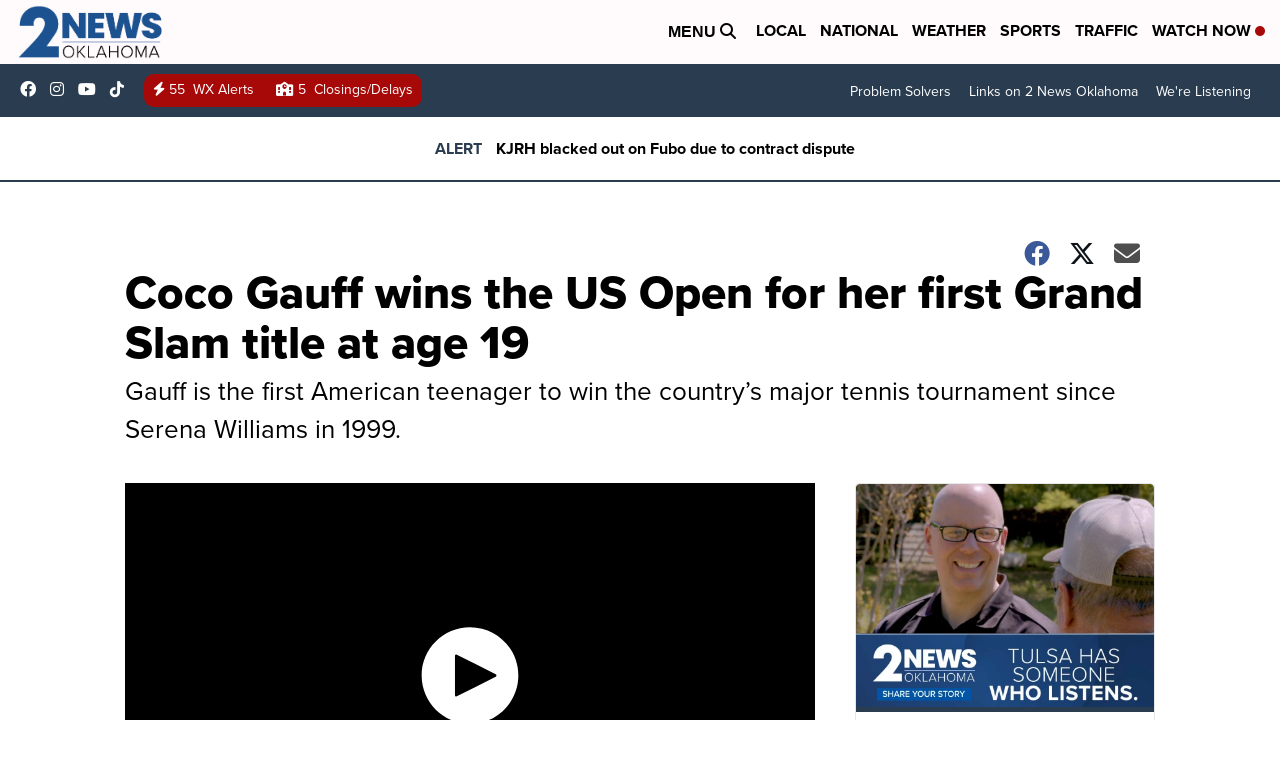

--- FILE ---
content_type: application/javascript; charset=utf-8
request_url: https://fundingchoicesmessages.google.com/f/AGSKWxVlPUeHfDUGTq5X7GRsDv2iSmo8HmAdSypsDqFzhlxV-P-HiqSWfmuZla290yz6qn5TSJddLS3zxEjs6uiN5RJ2X4MD4choBGWrHXk8lrKWz-xlSAQzHAfKuqn7ELmFOexsZLdbxY2lf3-qdr1N8u8toPE5usOQx9hRGoaq8NA25NHLDRuDCOyycKHG/__160-600._files/ad./advertising?/adblockkiller./topadvert.
body_size: -1288
content:
window['b6aaa970-4bd3-403a-9c31-a62662ba3032'] = true;